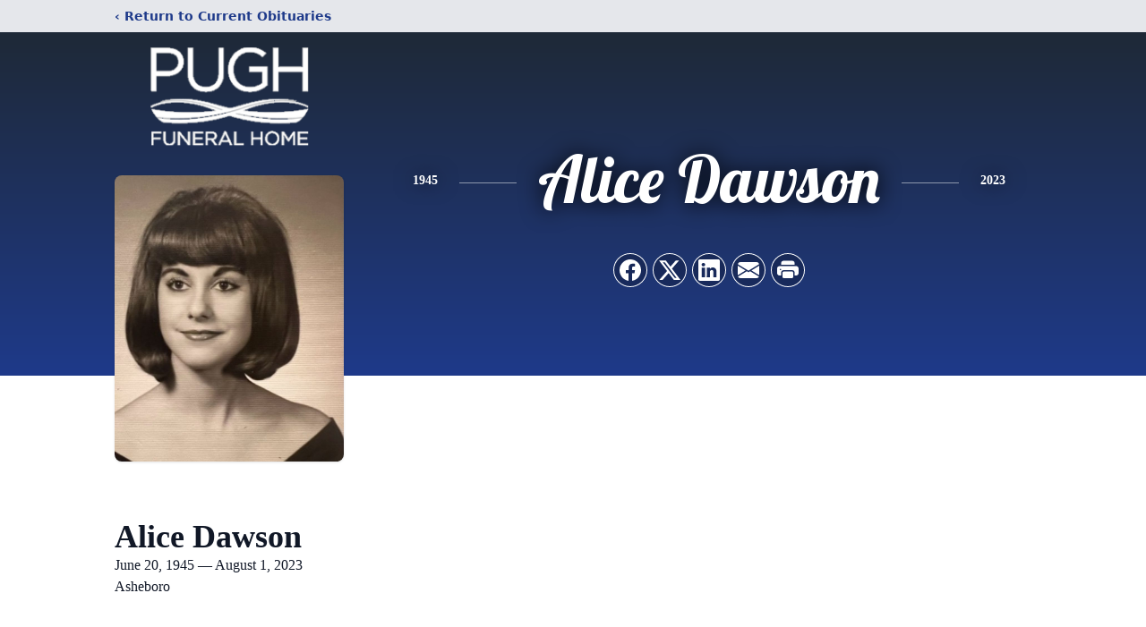

--- FILE ---
content_type: text/html; charset=utf-8
request_url: https://www.google.com/recaptcha/enterprise/anchor?ar=1&k=6LeLArQfAAAAAB9wyH7QYxy1-zpJeUvPSn38BvoO&co=aHR0cHM6Ly93d3cucHVnaGZ1bmVyYWxob21lLmNvbTo0NDM.&hl=en&type=image&v=N67nZn4AqZkNcbeMu4prBgzg&theme=light&size=invisible&badge=bottomright&anchor-ms=20000&execute-ms=30000&cb=vtil7lhvr070
body_size: 48664
content:
<!DOCTYPE HTML><html dir="ltr" lang="en"><head><meta http-equiv="Content-Type" content="text/html; charset=UTF-8">
<meta http-equiv="X-UA-Compatible" content="IE=edge">
<title>reCAPTCHA</title>
<style type="text/css">
/* cyrillic-ext */
@font-face {
  font-family: 'Roboto';
  font-style: normal;
  font-weight: 400;
  font-stretch: 100%;
  src: url(//fonts.gstatic.com/s/roboto/v48/KFO7CnqEu92Fr1ME7kSn66aGLdTylUAMa3GUBHMdazTgWw.woff2) format('woff2');
  unicode-range: U+0460-052F, U+1C80-1C8A, U+20B4, U+2DE0-2DFF, U+A640-A69F, U+FE2E-FE2F;
}
/* cyrillic */
@font-face {
  font-family: 'Roboto';
  font-style: normal;
  font-weight: 400;
  font-stretch: 100%;
  src: url(//fonts.gstatic.com/s/roboto/v48/KFO7CnqEu92Fr1ME7kSn66aGLdTylUAMa3iUBHMdazTgWw.woff2) format('woff2');
  unicode-range: U+0301, U+0400-045F, U+0490-0491, U+04B0-04B1, U+2116;
}
/* greek-ext */
@font-face {
  font-family: 'Roboto';
  font-style: normal;
  font-weight: 400;
  font-stretch: 100%;
  src: url(//fonts.gstatic.com/s/roboto/v48/KFO7CnqEu92Fr1ME7kSn66aGLdTylUAMa3CUBHMdazTgWw.woff2) format('woff2');
  unicode-range: U+1F00-1FFF;
}
/* greek */
@font-face {
  font-family: 'Roboto';
  font-style: normal;
  font-weight: 400;
  font-stretch: 100%;
  src: url(//fonts.gstatic.com/s/roboto/v48/KFO7CnqEu92Fr1ME7kSn66aGLdTylUAMa3-UBHMdazTgWw.woff2) format('woff2');
  unicode-range: U+0370-0377, U+037A-037F, U+0384-038A, U+038C, U+038E-03A1, U+03A3-03FF;
}
/* math */
@font-face {
  font-family: 'Roboto';
  font-style: normal;
  font-weight: 400;
  font-stretch: 100%;
  src: url(//fonts.gstatic.com/s/roboto/v48/KFO7CnqEu92Fr1ME7kSn66aGLdTylUAMawCUBHMdazTgWw.woff2) format('woff2');
  unicode-range: U+0302-0303, U+0305, U+0307-0308, U+0310, U+0312, U+0315, U+031A, U+0326-0327, U+032C, U+032F-0330, U+0332-0333, U+0338, U+033A, U+0346, U+034D, U+0391-03A1, U+03A3-03A9, U+03B1-03C9, U+03D1, U+03D5-03D6, U+03F0-03F1, U+03F4-03F5, U+2016-2017, U+2034-2038, U+203C, U+2040, U+2043, U+2047, U+2050, U+2057, U+205F, U+2070-2071, U+2074-208E, U+2090-209C, U+20D0-20DC, U+20E1, U+20E5-20EF, U+2100-2112, U+2114-2115, U+2117-2121, U+2123-214F, U+2190, U+2192, U+2194-21AE, U+21B0-21E5, U+21F1-21F2, U+21F4-2211, U+2213-2214, U+2216-22FF, U+2308-230B, U+2310, U+2319, U+231C-2321, U+2336-237A, U+237C, U+2395, U+239B-23B7, U+23D0, U+23DC-23E1, U+2474-2475, U+25AF, U+25B3, U+25B7, U+25BD, U+25C1, U+25CA, U+25CC, U+25FB, U+266D-266F, U+27C0-27FF, U+2900-2AFF, U+2B0E-2B11, U+2B30-2B4C, U+2BFE, U+3030, U+FF5B, U+FF5D, U+1D400-1D7FF, U+1EE00-1EEFF;
}
/* symbols */
@font-face {
  font-family: 'Roboto';
  font-style: normal;
  font-weight: 400;
  font-stretch: 100%;
  src: url(//fonts.gstatic.com/s/roboto/v48/KFO7CnqEu92Fr1ME7kSn66aGLdTylUAMaxKUBHMdazTgWw.woff2) format('woff2');
  unicode-range: U+0001-000C, U+000E-001F, U+007F-009F, U+20DD-20E0, U+20E2-20E4, U+2150-218F, U+2190, U+2192, U+2194-2199, U+21AF, U+21E6-21F0, U+21F3, U+2218-2219, U+2299, U+22C4-22C6, U+2300-243F, U+2440-244A, U+2460-24FF, U+25A0-27BF, U+2800-28FF, U+2921-2922, U+2981, U+29BF, U+29EB, U+2B00-2BFF, U+4DC0-4DFF, U+FFF9-FFFB, U+10140-1018E, U+10190-1019C, U+101A0, U+101D0-101FD, U+102E0-102FB, U+10E60-10E7E, U+1D2C0-1D2D3, U+1D2E0-1D37F, U+1F000-1F0FF, U+1F100-1F1AD, U+1F1E6-1F1FF, U+1F30D-1F30F, U+1F315, U+1F31C, U+1F31E, U+1F320-1F32C, U+1F336, U+1F378, U+1F37D, U+1F382, U+1F393-1F39F, U+1F3A7-1F3A8, U+1F3AC-1F3AF, U+1F3C2, U+1F3C4-1F3C6, U+1F3CA-1F3CE, U+1F3D4-1F3E0, U+1F3ED, U+1F3F1-1F3F3, U+1F3F5-1F3F7, U+1F408, U+1F415, U+1F41F, U+1F426, U+1F43F, U+1F441-1F442, U+1F444, U+1F446-1F449, U+1F44C-1F44E, U+1F453, U+1F46A, U+1F47D, U+1F4A3, U+1F4B0, U+1F4B3, U+1F4B9, U+1F4BB, U+1F4BF, U+1F4C8-1F4CB, U+1F4D6, U+1F4DA, U+1F4DF, U+1F4E3-1F4E6, U+1F4EA-1F4ED, U+1F4F7, U+1F4F9-1F4FB, U+1F4FD-1F4FE, U+1F503, U+1F507-1F50B, U+1F50D, U+1F512-1F513, U+1F53E-1F54A, U+1F54F-1F5FA, U+1F610, U+1F650-1F67F, U+1F687, U+1F68D, U+1F691, U+1F694, U+1F698, U+1F6AD, U+1F6B2, U+1F6B9-1F6BA, U+1F6BC, U+1F6C6-1F6CF, U+1F6D3-1F6D7, U+1F6E0-1F6EA, U+1F6F0-1F6F3, U+1F6F7-1F6FC, U+1F700-1F7FF, U+1F800-1F80B, U+1F810-1F847, U+1F850-1F859, U+1F860-1F887, U+1F890-1F8AD, U+1F8B0-1F8BB, U+1F8C0-1F8C1, U+1F900-1F90B, U+1F93B, U+1F946, U+1F984, U+1F996, U+1F9E9, U+1FA00-1FA6F, U+1FA70-1FA7C, U+1FA80-1FA89, U+1FA8F-1FAC6, U+1FACE-1FADC, U+1FADF-1FAE9, U+1FAF0-1FAF8, U+1FB00-1FBFF;
}
/* vietnamese */
@font-face {
  font-family: 'Roboto';
  font-style: normal;
  font-weight: 400;
  font-stretch: 100%;
  src: url(//fonts.gstatic.com/s/roboto/v48/KFO7CnqEu92Fr1ME7kSn66aGLdTylUAMa3OUBHMdazTgWw.woff2) format('woff2');
  unicode-range: U+0102-0103, U+0110-0111, U+0128-0129, U+0168-0169, U+01A0-01A1, U+01AF-01B0, U+0300-0301, U+0303-0304, U+0308-0309, U+0323, U+0329, U+1EA0-1EF9, U+20AB;
}
/* latin-ext */
@font-face {
  font-family: 'Roboto';
  font-style: normal;
  font-weight: 400;
  font-stretch: 100%;
  src: url(//fonts.gstatic.com/s/roboto/v48/KFO7CnqEu92Fr1ME7kSn66aGLdTylUAMa3KUBHMdazTgWw.woff2) format('woff2');
  unicode-range: U+0100-02BA, U+02BD-02C5, U+02C7-02CC, U+02CE-02D7, U+02DD-02FF, U+0304, U+0308, U+0329, U+1D00-1DBF, U+1E00-1E9F, U+1EF2-1EFF, U+2020, U+20A0-20AB, U+20AD-20C0, U+2113, U+2C60-2C7F, U+A720-A7FF;
}
/* latin */
@font-face {
  font-family: 'Roboto';
  font-style: normal;
  font-weight: 400;
  font-stretch: 100%;
  src: url(//fonts.gstatic.com/s/roboto/v48/KFO7CnqEu92Fr1ME7kSn66aGLdTylUAMa3yUBHMdazQ.woff2) format('woff2');
  unicode-range: U+0000-00FF, U+0131, U+0152-0153, U+02BB-02BC, U+02C6, U+02DA, U+02DC, U+0304, U+0308, U+0329, U+2000-206F, U+20AC, U+2122, U+2191, U+2193, U+2212, U+2215, U+FEFF, U+FFFD;
}
/* cyrillic-ext */
@font-face {
  font-family: 'Roboto';
  font-style: normal;
  font-weight: 500;
  font-stretch: 100%;
  src: url(//fonts.gstatic.com/s/roboto/v48/KFO7CnqEu92Fr1ME7kSn66aGLdTylUAMa3GUBHMdazTgWw.woff2) format('woff2');
  unicode-range: U+0460-052F, U+1C80-1C8A, U+20B4, U+2DE0-2DFF, U+A640-A69F, U+FE2E-FE2F;
}
/* cyrillic */
@font-face {
  font-family: 'Roboto';
  font-style: normal;
  font-weight: 500;
  font-stretch: 100%;
  src: url(//fonts.gstatic.com/s/roboto/v48/KFO7CnqEu92Fr1ME7kSn66aGLdTylUAMa3iUBHMdazTgWw.woff2) format('woff2');
  unicode-range: U+0301, U+0400-045F, U+0490-0491, U+04B0-04B1, U+2116;
}
/* greek-ext */
@font-face {
  font-family: 'Roboto';
  font-style: normal;
  font-weight: 500;
  font-stretch: 100%;
  src: url(//fonts.gstatic.com/s/roboto/v48/KFO7CnqEu92Fr1ME7kSn66aGLdTylUAMa3CUBHMdazTgWw.woff2) format('woff2');
  unicode-range: U+1F00-1FFF;
}
/* greek */
@font-face {
  font-family: 'Roboto';
  font-style: normal;
  font-weight: 500;
  font-stretch: 100%;
  src: url(//fonts.gstatic.com/s/roboto/v48/KFO7CnqEu92Fr1ME7kSn66aGLdTylUAMa3-UBHMdazTgWw.woff2) format('woff2');
  unicode-range: U+0370-0377, U+037A-037F, U+0384-038A, U+038C, U+038E-03A1, U+03A3-03FF;
}
/* math */
@font-face {
  font-family: 'Roboto';
  font-style: normal;
  font-weight: 500;
  font-stretch: 100%;
  src: url(//fonts.gstatic.com/s/roboto/v48/KFO7CnqEu92Fr1ME7kSn66aGLdTylUAMawCUBHMdazTgWw.woff2) format('woff2');
  unicode-range: U+0302-0303, U+0305, U+0307-0308, U+0310, U+0312, U+0315, U+031A, U+0326-0327, U+032C, U+032F-0330, U+0332-0333, U+0338, U+033A, U+0346, U+034D, U+0391-03A1, U+03A3-03A9, U+03B1-03C9, U+03D1, U+03D5-03D6, U+03F0-03F1, U+03F4-03F5, U+2016-2017, U+2034-2038, U+203C, U+2040, U+2043, U+2047, U+2050, U+2057, U+205F, U+2070-2071, U+2074-208E, U+2090-209C, U+20D0-20DC, U+20E1, U+20E5-20EF, U+2100-2112, U+2114-2115, U+2117-2121, U+2123-214F, U+2190, U+2192, U+2194-21AE, U+21B0-21E5, U+21F1-21F2, U+21F4-2211, U+2213-2214, U+2216-22FF, U+2308-230B, U+2310, U+2319, U+231C-2321, U+2336-237A, U+237C, U+2395, U+239B-23B7, U+23D0, U+23DC-23E1, U+2474-2475, U+25AF, U+25B3, U+25B7, U+25BD, U+25C1, U+25CA, U+25CC, U+25FB, U+266D-266F, U+27C0-27FF, U+2900-2AFF, U+2B0E-2B11, U+2B30-2B4C, U+2BFE, U+3030, U+FF5B, U+FF5D, U+1D400-1D7FF, U+1EE00-1EEFF;
}
/* symbols */
@font-face {
  font-family: 'Roboto';
  font-style: normal;
  font-weight: 500;
  font-stretch: 100%;
  src: url(//fonts.gstatic.com/s/roboto/v48/KFO7CnqEu92Fr1ME7kSn66aGLdTylUAMaxKUBHMdazTgWw.woff2) format('woff2');
  unicode-range: U+0001-000C, U+000E-001F, U+007F-009F, U+20DD-20E0, U+20E2-20E4, U+2150-218F, U+2190, U+2192, U+2194-2199, U+21AF, U+21E6-21F0, U+21F3, U+2218-2219, U+2299, U+22C4-22C6, U+2300-243F, U+2440-244A, U+2460-24FF, U+25A0-27BF, U+2800-28FF, U+2921-2922, U+2981, U+29BF, U+29EB, U+2B00-2BFF, U+4DC0-4DFF, U+FFF9-FFFB, U+10140-1018E, U+10190-1019C, U+101A0, U+101D0-101FD, U+102E0-102FB, U+10E60-10E7E, U+1D2C0-1D2D3, U+1D2E0-1D37F, U+1F000-1F0FF, U+1F100-1F1AD, U+1F1E6-1F1FF, U+1F30D-1F30F, U+1F315, U+1F31C, U+1F31E, U+1F320-1F32C, U+1F336, U+1F378, U+1F37D, U+1F382, U+1F393-1F39F, U+1F3A7-1F3A8, U+1F3AC-1F3AF, U+1F3C2, U+1F3C4-1F3C6, U+1F3CA-1F3CE, U+1F3D4-1F3E0, U+1F3ED, U+1F3F1-1F3F3, U+1F3F5-1F3F7, U+1F408, U+1F415, U+1F41F, U+1F426, U+1F43F, U+1F441-1F442, U+1F444, U+1F446-1F449, U+1F44C-1F44E, U+1F453, U+1F46A, U+1F47D, U+1F4A3, U+1F4B0, U+1F4B3, U+1F4B9, U+1F4BB, U+1F4BF, U+1F4C8-1F4CB, U+1F4D6, U+1F4DA, U+1F4DF, U+1F4E3-1F4E6, U+1F4EA-1F4ED, U+1F4F7, U+1F4F9-1F4FB, U+1F4FD-1F4FE, U+1F503, U+1F507-1F50B, U+1F50D, U+1F512-1F513, U+1F53E-1F54A, U+1F54F-1F5FA, U+1F610, U+1F650-1F67F, U+1F687, U+1F68D, U+1F691, U+1F694, U+1F698, U+1F6AD, U+1F6B2, U+1F6B9-1F6BA, U+1F6BC, U+1F6C6-1F6CF, U+1F6D3-1F6D7, U+1F6E0-1F6EA, U+1F6F0-1F6F3, U+1F6F7-1F6FC, U+1F700-1F7FF, U+1F800-1F80B, U+1F810-1F847, U+1F850-1F859, U+1F860-1F887, U+1F890-1F8AD, U+1F8B0-1F8BB, U+1F8C0-1F8C1, U+1F900-1F90B, U+1F93B, U+1F946, U+1F984, U+1F996, U+1F9E9, U+1FA00-1FA6F, U+1FA70-1FA7C, U+1FA80-1FA89, U+1FA8F-1FAC6, U+1FACE-1FADC, U+1FADF-1FAE9, U+1FAF0-1FAF8, U+1FB00-1FBFF;
}
/* vietnamese */
@font-face {
  font-family: 'Roboto';
  font-style: normal;
  font-weight: 500;
  font-stretch: 100%;
  src: url(//fonts.gstatic.com/s/roboto/v48/KFO7CnqEu92Fr1ME7kSn66aGLdTylUAMa3OUBHMdazTgWw.woff2) format('woff2');
  unicode-range: U+0102-0103, U+0110-0111, U+0128-0129, U+0168-0169, U+01A0-01A1, U+01AF-01B0, U+0300-0301, U+0303-0304, U+0308-0309, U+0323, U+0329, U+1EA0-1EF9, U+20AB;
}
/* latin-ext */
@font-face {
  font-family: 'Roboto';
  font-style: normal;
  font-weight: 500;
  font-stretch: 100%;
  src: url(//fonts.gstatic.com/s/roboto/v48/KFO7CnqEu92Fr1ME7kSn66aGLdTylUAMa3KUBHMdazTgWw.woff2) format('woff2');
  unicode-range: U+0100-02BA, U+02BD-02C5, U+02C7-02CC, U+02CE-02D7, U+02DD-02FF, U+0304, U+0308, U+0329, U+1D00-1DBF, U+1E00-1E9F, U+1EF2-1EFF, U+2020, U+20A0-20AB, U+20AD-20C0, U+2113, U+2C60-2C7F, U+A720-A7FF;
}
/* latin */
@font-face {
  font-family: 'Roboto';
  font-style: normal;
  font-weight: 500;
  font-stretch: 100%;
  src: url(//fonts.gstatic.com/s/roboto/v48/KFO7CnqEu92Fr1ME7kSn66aGLdTylUAMa3yUBHMdazQ.woff2) format('woff2');
  unicode-range: U+0000-00FF, U+0131, U+0152-0153, U+02BB-02BC, U+02C6, U+02DA, U+02DC, U+0304, U+0308, U+0329, U+2000-206F, U+20AC, U+2122, U+2191, U+2193, U+2212, U+2215, U+FEFF, U+FFFD;
}
/* cyrillic-ext */
@font-face {
  font-family: 'Roboto';
  font-style: normal;
  font-weight: 900;
  font-stretch: 100%;
  src: url(//fonts.gstatic.com/s/roboto/v48/KFO7CnqEu92Fr1ME7kSn66aGLdTylUAMa3GUBHMdazTgWw.woff2) format('woff2');
  unicode-range: U+0460-052F, U+1C80-1C8A, U+20B4, U+2DE0-2DFF, U+A640-A69F, U+FE2E-FE2F;
}
/* cyrillic */
@font-face {
  font-family: 'Roboto';
  font-style: normal;
  font-weight: 900;
  font-stretch: 100%;
  src: url(//fonts.gstatic.com/s/roboto/v48/KFO7CnqEu92Fr1ME7kSn66aGLdTylUAMa3iUBHMdazTgWw.woff2) format('woff2');
  unicode-range: U+0301, U+0400-045F, U+0490-0491, U+04B0-04B1, U+2116;
}
/* greek-ext */
@font-face {
  font-family: 'Roboto';
  font-style: normal;
  font-weight: 900;
  font-stretch: 100%;
  src: url(//fonts.gstatic.com/s/roboto/v48/KFO7CnqEu92Fr1ME7kSn66aGLdTylUAMa3CUBHMdazTgWw.woff2) format('woff2');
  unicode-range: U+1F00-1FFF;
}
/* greek */
@font-face {
  font-family: 'Roboto';
  font-style: normal;
  font-weight: 900;
  font-stretch: 100%;
  src: url(//fonts.gstatic.com/s/roboto/v48/KFO7CnqEu92Fr1ME7kSn66aGLdTylUAMa3-UBHMdazTgWw.woff2) format('woff2');
  unicode-range: U+0370-0377, U+037A-037F, U+0384-038A, U+038C, U+038E-03A1, U+03A3-03FF;
}
/* math */
@font-face {
  font-family: 'Roboto';
  font-style: normal;
  font-weight: 900;
  font-stretch: 100%;
  src: url(//fonts.gstatic.com/s/roboto/v48/KFO7CnqEu92Fr1ME7kSn66aGLdTylUAMawCUBHMdazTgWw.woff2) format('woff2');
  unicode-range: U+0302-0303, U+0305, U+0307-0308, U+0310, U+0312, U+0315, U+031A, U+0326-0327, U+032C, U+032F-0330, U+0332-0333, U+0338, U+033A, U+0346, U+034D, U+0391-03A1, U+03A3-03A9, U+03B1-03C9, U+03D1, U+03D5-03D6, U+03F0-03F1, U+03F4-03F5, U+2016-2017, U+2034-2038, U+203C, U+2040, U+2043, U+2047, U+2050, U+2057, U+205F, U+2070-2071, U+2074-208E, U+2090-209C, U+20D0-20DC, U+20E1, U+20E5-20EF, U+2100-2112, U+2114-2115, U+2117-2121, U+2123-214F, U+2190, U+2192, U+2194-21AE, U+21B0-21E5, U+21F1-21F2, U+21F4-2211, U+2213-2214, U+2216-22FF, U+2308-230B, U+2310, U+2319, U+231C-2321, U+2336-237A, U+237C, U+2395, U+239B-23B7, U+23D0, U+23DC-23E1, U+2474-2475, U+25AF, U+25B3, U+25B7, U+25BD, U+25C1, U+25CA, U+25CC, U+25FB, U+266D-266F, U+27C0-27FF, U+2900-2AFF, U+2B0E-2B11, U+2B30-2B4C, U+2BFE, U+3030, U+FF5B, U+FF5D, U+1D400-1D7FF, U+1EE00-1EEFF;
}
/* symbols */
@font-face {
  font-family: 'Roboto';
  font-style: normal;
  font-weight: 900;
  font-stretch: 100%;
  src: url(//fonts.gstatic.com/s/roboto/v48/KFO7CnqEu92Fr1ME7kSn66aGLdTylUAMaxKUBHMdazTgWw.woff2) format('woff2');
  unicode-range: U+0001-000C, U+000E-001F, U+007F-009F, U+20DD-20E0, U+20E2-20E4, U+2150-218F, U+2190, U+2192, U+2194-2199, U+21AF, U+21E6-21F0, U+21F3, U+2218-2219, U+2299, U+22C4-22C6, U+2300-243F, U+2440-244A, U+2460-24FF, U+25A0-27BF, U+2800-28FF, U+2921-2922, U+2981, U+29BF, U+29EB, U+2B00-2BFF, U+4DC0-4DFF, U+FFF9-FFFB, U+10140-1018E, U+10190-1019C, U+101A0, U+101D0-101FD, U+102E0-102FB, U+10E60-10E7E, U+1D2C0-1D2D3, U+1D2E0-1D37F, U+1F000-1F0FF, U+1F100-1F1AD, U+1F1E6-1F1FF, U+1F30D-1F30F, U+1F315, U+1F31C, U+1F31E, U+1F320-1F32C, U+1F336, U+1F378, U+1F37D, U+1F382, U+1F393-1F39F, U+1F3A7-1F3A8, U+1F3AC-1F3AF, U+1F3C2, U+1F3C4-1F3C6, U+1F3CA-1F3CE, U+1F3D4-1F3E0, U+1F3ED, U+1F3F1-1F3F3, U+1F3F5-1F3F7, U+1F408, U+1F415, U+1F41F, U+1F426, U+1F43F, U+1F441-1F442, U+1F444, U+1F446-1F449, U+1F44C-1F44E, U+1F453, U+1F46A, U+1F47D, U+1F4A3, U+1F4B0, U+1F4B3, U+1F4B9, U+1F4BB, U+1F4BF, U+1F4C8-1F4CB, U+1F4D6, U+1F4DA, U+1F4DF, U+1F4E3-1F4E6, U+1F4EA-1F4ED, U+1F4F7, U+1F4F9-1F4FB, U+1F4FD-1F4FE, U+1F503, U+1F507-1F50B, U+1F50D, U+1F512-1F513, U+1F53E-1F54A, U+1F54F-1F5FA, U+1F610, U+1F650-1F67F, U+1F687, U+1F68D, U+1F691, U+1F694, U+1F698, U+1F6AD, U+1F6B2, U+1F6B9-1F6BA, U+1F6BC, U+1F6C6-1F6CF, U+1F6D3-1F6D7, U+1F6E0-1F6EA, U+1F6F0-1F6F3, U+1F6F7-1F6FC, U+1F700-1F7FF, U+1F800-1F80B, U+1F810-1F847, U+1F850-1F859, U+1F860-1F887, U+1F890-1F8AD, U+1F8B0-1F8BB, U+1F8C0-1F8C1, U+1F900-1F90B, U+1F93B, U+1F946, U+1F984, U+1F996, U+1F9E9, U+1FA00-1FA6F, U+1FA70-1FA7C, U+1FA80-1FA89, U+1FA8F-1FAC6, U+1FACE-1FADC, U+1FADF-1FAE9, U+1FAF0-1FAF8, U+1FB00-1FBFF;
}
/* vietnamese */
@font-face {
  font-family: 'Roboto';
  font-style: normal;
  font-weight: 900;
  font-stretch: 100%;
  src: url(//fonts.gstatic.com/s/roboto/v48/KFO7CnqEu92Fr1ME7kSn66aGLdTylUAMa3OUBHMdazTgWw.woff2) format('woff2');
  unicode-range: U+0102-0103, U+0110-0111, U+0128-0129, U+0168-0169, U+01A0-01A1, U+01AF-01B0, U+0300-0301, U+0303-0304, U+0308-0309, U+0323, U+0329, U+1EA0-1EF9, U+20AB;
}
/* latin-ext */
@font-face {
  font-family: 'Roboto';
  font-style: normal;
  font-weight: 900;
  font-stretch: 100%;
  src: url(//fonts.gstatic.com/s/roboto/v48/KFO7CnqEu92Fr1ME7kSn66aGLdTylUAMa3KUBHMdazTgWw.woff2) format('woff2');
  unicode-range: U+0100-02BA, U+02BD-02C5, U+02C7-02CC, U+02CE-02D7, U+02DD-02FF, U+0304, U+0308, U+0329, U+1D00-1DBF, U+1E00-1E9F, U+1EF2-1EFF, U+2020, U+20A0-20AB, U+20AD-20C0, U+2113, U+2C60-2C7F, U+A720-A7FF;
}
/* latin */
@font-face {
  font-family: 'Roboto';
  font-style: normal;
  font-weight: 900;
  font-stretch: 100%;
  src: url(//fonts.gstatic.com/s/roboto/v48/KFO7CnqEu92Fr1ME7kSn66aGLdTylUAMa3yUBHMdazQ.woff2) format('woff2');
  unicode-range: U+0000-00FF, U+0131, U+0152-0153, U+02BB-02BC, U+02C6, U+02DA, U+02DC, U+0304, U+0308, U+0329, U+2000-206F, U+20AC, U+2122, U+2191, U+2193, U+2212, U+2215, U+FEFF, U+FFFD;
}

</style>
<link rel="stylesheet" type="text/css" href="https://www.gstatic.com/recaptcha/releases/N67nZn4AqZkNcbeMu4prBgzg/styles__ltr.css">
<script nonce="tGs7eXtWAfWw3qQm2k6K5A" type="text/javascript">window['__recaptcha_api'] = 'https://www.google.com/recaptcha/enterprise/';</script>
<script type="text/javascript" src="https://www.gstatic.com/recaptcha/releases/N67nZn4AqZkNcbeMu4prBgzg/recaptcha__en.js" nonce="tGs7eXtWAfWw3qQm2k6K5A">
      
    </script></head>
<body><div id="rc-anchor-alert" class="rc-anchor-alert"></div>
<input type="hidden" id="recaptcha-token" value="[base64]">
<script type="text/javascript" nonce="tGs7eXtWAfWw3qQm2k6K5A">
      recaptcha.anchor.Main.init("[\x22ainput\x22,[\x22bgdata\x22,\x22\x22,\[base64]/[base64]/[base64]/[base64]/[base64]/UltsKytdPUU6KEU8MjA0OD9SW2wrK109RT4+NnwxOTI6KChFJjY0NTEyKT09NTUyOTYmJk0rMTxjLmxlbmd0aCYmKGMuY2hhckNvZGVBdChNKzEpJjY0NTEyKT09NTYzMjA/[base64]/[base64]/[base64]/[base64]/[base64]/[base64]/[base64]\x22,\[base64]\x22,\[base64]/CgcKUw5jCkHVJUigGBCVOaR1tw7jCj8KZAcOJfyDCt0LDmMOHwr/DmzLDo8K/[base64]/CkigvwqrCtjHCjMKdw5TDtcOGGMO6w7zDtsKqbBwqMcKUw5zDp01Sw4/DvE3DncK/NFDDk3lTWUIMw5vCu3HCjsKnwpDDt3BvwoEBw5Vpwqc2SF/DgALDu8KMw4/[base64]/CkA/[base64]/[base64]/Cr1hvG8KLw5xCw6nCoXPDo8OAaVPDk3nDi8OKRMOtOMKNwqnChFkxw6tnwoEuPsKcwqJjwobDiTrDrcKdKUDCjh8mS8OYOXvDgSA+OE9lbsKtwp3Ci8OLw7p8DHfCksKyfSBMwrcQQ2PDkkbCvcKndsKNasOXbsKXw5vCrCLDmX/CpMKQw45nw414EcOgwr3CrAPCn23DtQvCuBLDhhrDg3TDvDpyAUnDhXsOTTIAKcOwZmjDk8O5wr3Cv8KvwoZlwocqw7jDpRLCnXMlN8KQEjcOeQHChcOsAzzDo8OIwqvDgzFGEgHCk8K1wqRTf8KdwpgMwrotesOBYxM5HsOIw7IvY355w7ccV8O1w68IwpNhK8OQag/DscOpw48awonCssOuEcK+woxuVsKSZ1jDpnLCq1nCmBxdwpMBeitgPlvDviooOMOXwqFBw4bClcO6wrTChF4AcMONAsK7BGE4A8Kww5lywqTDtDQPwo0gw5BGwpnCmRtMJhYpLMKOwpzDlS/Cu8KYwrXCuyHCsCLDskQEwpPDlj5Cw6DDhTsDX8OWGVcMJcK2VcKGDyPDv8KcC8OJwonDscKTOhJUwrFWdDcuw7lbwrnCisOMw4bDhxfDocK6wrZZTMOEVFbCg8OPaVx/wrbChnnCpMKxOcK1W0FXNxLDkMO8w63Dl0DCuCLDusOiwrg2OcOEwoTClgPClREyw5dFHMKWw5LCncKSw7nCi8ONQCDDl8OsFRrCvj9jMMKKw4cQBENyIT4Ww6ZEw5APQkYVwojDvMOnSHjCnTY+YsOrUnDDi8KDXMOjwqYDFl/Dt8KxRH7CkMKMPm9mUsOtEsKvOsK4w7nCt8Onw61dRsKWD8Oyw44rJW3DvsKmSXDCnhBiwro4w4ZUNlHCpXtQwrAgThvCjgrCjcOnwqsyw5tRLMKXMcK9dMOGa8OZw6HDi8Ovw7fCrkohw7UYCkxgfCkSK8KBacK/A8KvCcOtLwwowqg+wrTCjsK9McOIUMOqwrlrMMOGwo8jw63CqcOowpV8w5w+wpnDqCA5ag3Dh8O4aMKewoPDksKpd8KmcsODB1bDj8Kew5HCtjtRwqLDisOuF8Oqw5kUBsOcw6zClglyBnUlwoUsS03Du1tOw63CpsKawrIXwrPDiMO+wp/[base64]/ScKKdsKZwoRTDmnClMOfwogqJgIKw7kvXz7Dl0bDv0oRw63DtcK1FCTCqyF1Z8OzMcO/[base64]/w7PCqB7Dpk1Qw6TDpnMnw79iw4LCv8OkKA/CgcKYw5RQwoLDmHMtV0nCp3HDjMOww77CtcOmPsKMw5ZWNcODw6rCg8OSRQbDi1DCll1UwpvCgxfCucKiJCR4PgXCocO/[base64]/w5nDnE04SlkTVsKJQsK5wpfDn8OrwqoOwrHDoCDDv8KtwrkIw79TwrEjbWzDhVAXw6HCkmrDh8OYb8KiwpQJwp7CpsKdQ8KgYsKnwqRlekXCmTFyIsKyfcOYGMKsw6gAMHXCmsOsUcKRw6jDuMOGwo42JQhQw5zClcKHOcK1woU1VGXDvxjCs8OAXMOzAGYKw7/Dv8K7w40iY8O9wqFHK8OBw45WYsKAw6tcW8K5Ri8/wqtewpjChsOXwpzCssKMe8OhwoDCnWlTw4LCo1TDpsOJWcKpAsKYwpc2CMKkDMKVw70zbsODw7DDqMK9eEUgw5NPDsOJwoRYw5J4w67DvBDChlPCrcK8w6LCocK3wp/DmTvDkMKpwqrCucO5UcOpUWMCIkpiNV/DqWcBw7rCvVLCrsOOZi0gasKRdinDtQXCuVnDtcOVGsKsXTrDjMKdSz3CnsOdCsONSW/[base64]/CkMKAwr1Vw7XCqsKuCG/ChzE/EsOQw4B+w6pvwqh8wqjDuMKZawnDgcKmwqvCqFLCrsK6YcOKwpxxw4DDil7CmsK3LMK/alRvEMKxwpXDtl9WZ8KWe8OXwoN2X8KpeUk7bcOrZMObw6fDpBV6K1s2w7/Dj8KXTFjDscKSw6XDnEfDoFjCkVfCvjRsw5rCrMKYw5jDvnYLC25xwqR1ZsK9wpkNwqvDmgbDjxTDul9GTxTDosKuw47Dj8OoVCzChFnCmWfDrDXCncKrHsKfCsO3wpN6MMKBw6hcW8K2wo4fS8Ouw4BIV2lxejjDq8OnKQLConbDuWPChQjDgHwyC8KKRFc2w4/DnMOzw4kkw6sPI8KjdG7DoSjCnMO3w71tHQDDi8OMw7ZiXMO9w5HCtcK+TMKSw5bCrzISw4nDkFctf8OtwpvCqcO8B8K5FMOIw7A4c8Kuw6R9XcK/wqTCkCXDgsKbJ1DDo8KHGsOma8OSw6DDl8OhVwjDtMOIwrXCr8O7UsKywrTDosOZw5x4wpIiBU8aw4V2U30wQg3Dq1PDr8OSFcK+RsO4w5ZIAsOdSMONw6ZMw7vDj8Kzw5nDpFHDssOqUcO3ail7OgfDhcOPQ8ORw6vCh8Orwq1xw7HDvBs1B1DCvhkSWXg/OVIGwqESO8OAwr8yIAPCkBPDu8OZwpN0w6FfZ8K6aHzDixpxa8KWIkBQw5DDtMKTWcOLdiYHw70jVUHCp8OSPwTDhW5kworCisK5w7c6w6XDisK2UsOZUgPCuk3CuMKXwqjCs1hBworDvMO3w5TDlDYqw7ZNwr0jBsOiCcKuwp3DtkVgw7wIwp/CtwcqwozDk8KlVQTDpMOULcOjJgJQC0zClG9Gwo/DuMOEcsOxwqHDjMO0JAwaw78bwqQuXMOQFcKDTzwkNcO/USRsw7UKUcOiw7jCng8QbMOSOcO5bMKmwq8Gwp4mw5PDtcOCw5vCpQgQRGnCkcKkw7ovw50IPiDClj/[base64]/Cj2x3wqYhw7LDnmJ2w5xtJ8OEUmbCuAvCq29UIFVdwrh1wrzCiE94wpxyw6V7eQrCq8OWBcOCwpHCkW43ZQB3EhfDvcOjwqzDrcKfwq5yRcOkSU1Pwo3CiC1xw4LDs8KDLiDDpsKawqMePH/Dsh5Zw5w0wpnDnHYsUMOrSl13w7gsNsKdwokgwq1EH8O8YcO1wqpXEgzDqH/DrsKMbcKoK8KLPsK5w63Ck8KkwrwUw5/Ct2JZw7TDqj/[base64]/[base64]/[base64]/RhsrwqgkwpMCFMO5w5XDhFrDt8Kdw6bCkcOIOQdSwpE/wpjCrcOpwok9D8KyP2HDqMOkwoLCisKcworCryHCgDXCssKEwpHDs8Opw5hZwrJQIcKMwpI1wpYPZ8O3wodNWMOPw5gaSMOFwpQ9w65Aw4nDjwzDjjTDoHPDrMOgasK/w5sNw6/Dq8OAL8KfDwQTVsKueU1kVsO3OcKRFsOLMsOewr7DlG/DmcKtw53ChS/[base64]/Cji3DoMOLw6rDogLDohjDjAEgwrvDizYKbsKKO3rCpmPDt8OAw7ozCRJKw49MeMKQdsOOJUoyJCrDh1LCrMK/K8OqA8O8XE7CqcK3QsOcah/[base64]/ZMOZw5rCh8OSw7LCrsKnM8K/wpUpA8KZwqjClxXDiMOrYGvDnCEewr1dwovCvMO6wod+aE3DjsO0CjhbOnBDwp3Dl25ywp/Ci8K/UsOnN3Rww5MYQsOiw6zCqsOSw6zCl8OFFAdgLBweFnkIw6XDk118I8OwwqAdwq9ZFsK1TMKXJMKBw5DDmsKEF8KowqrCh8Kowr0gwpJlwrcvYcO5PTtPwrLDnsOAwoHCn8OHwoPDsE/Cu2zDsMOmwo9YwrjCusKxaMKYwqpXUsOxw7rCkVkaKMKgwrgCwqoewoXDl8KjwqF8P8O+UMKewq/Dsj/CrEXDvlZQTy0JI1LCt8OPBsO0PUx2GHbCljNhBg41w4MbJWTDmQ8WPRbCuQ1Twrlcwp9GF8OjTcO6wo/[base64]/w7bDhMO9dnbCr8KEFRvDqsORHgTDrl83wrTDrwbDg2B+w5lJXsKvAEVxwrvChcKMw47DtsKNw7TDpX9uMsKMw4vCr8KaNFZZw4fDqXp+w6rDlU4fw4HChcKHAkDDs37DlsOGCm9Kw6PDqMODw7svwpfCu8KQwopBw7DCnMK3cVdFTSpVDsKPw6/Ds0I+w4tSQH7Cs8KsRsOfLcKkRFxfw4LDtw5ewrDDkDzDrcOxw6owYsO6wqpYZcKjZMKKw4ALw4vDqcKLVDTCvsKBw7PDtcOxwrXCv8KPfhACwqUbV2rDksOvwpLCjsOWw6PDmMOYworCqy3Do2Bhw6/Do8KvJxMFUH3DsmNUwpzCoMORwoPDvCHDoMKQw6hHwpPCkcKLwoMUWsO+w5fDuA/[base64]/Cp8OVLcKxwo/DjMKEwrRbNQXDj8Kzwq7DvMKYNzvCq8O7w4HCg8KXL1DCvi8cwqoMN8O5wpvCgjtJwrt+QMOMUic/YEQ7woLDvG5wKMOBM8OAFkQuDn91KsOuw5bCrsKHf8KwCyRGAV/Chn9LSCPDsMK4wrXCuhvDhmPDpMKJworCp33DrSTCjMO1G8K6EsKIwqXCqcOEPcONfcKFwp/DgB7CiV7DhAQTw4nCksOoNAtZwp/[base64]/w73Ch8KaJMOeMsKVw73Ck8O8w7wEw4PCqcKAwoxpZ8OoOsOaEcOawqnCiljCo8KMMwTDrAzCvBYvw5/Dj8KQEMORwrMRwr4xFGQawrwbK8KkwpM2EVg6wpcpwrnDkF3Di8KQCHolw7vCtBJGNsOswonDmMOxwpbCmULDhcKxRB5uwpfDlDB+P8OUwpdAwpTDoMODw6Nkw5FOwpzCqxZoYi/[base64]/MmF+VXrDpMKyw6Z3fTbCjMOPwrzCgMKGw44IwonCu8OQw4rDlCHDt8Kaw6jDjDfCgcKtw5zDv8O1NHzDhcK6P8O/wogWZsK+GcO6E8KoEWUWw6MDfsKsC1DChUDDuVHCs8Osej/[base64]/DnsKkwrAKJ1gEXMKdwq7Dr8KoJsOuJMKbwoIcL8OOwonDlMKZDwZVw6XCsj9nagk6w4fCrsOID8OXSUrCkVlGw59XMH3DuMOnw79SJiVtEcK1wo0tc8OWH8OZw4Y1w5FldmTCompAwqDCjcKVO3tlw5JiwqwWYMKgw6DCiW/DssKdYMOGwq/DtURwAkTDvcOOwrvDunTDhWplwopPFzLCmMOZwqthWMOgM8OkCEUcwpDDul4Awr9FcHXCjsOJAGMXwr51wp7DpMKFw6Idw63CqsOcecO/w44YV1t0SCgJdcKZPcK0woIOwqVZw79GPcKoUSdsCDA1w5XDqS3DucODEwMoDGAxw6fDvB5xRU0SH2rDmAvCqi0MJ0AUwq/CmEjCp20cXlgaDXs/G8Kzw54+Qg7CvcKIwpYywowmdMOCIMKDJUFCKMK7wpNawoBQw4HChsKJQcOEM0HDmsO1dcKwwr7CqmRmw5vDsUfCkTbCpMO3w5PDqcORw58mw689KT4ZwpB9IAR9w6fDocOXMsOIw6TCvsKIw7IPOsKzTQBew7wCIMKZw7g4w4R/[base64]/X8Orwo5PMhPDs0E6HcONw7AOw53Cs8O6wrvDl8K2JzXCm8KEwqDCqUjDi8KiOsKlw6rCv8KowqbCgwAwAMK4VVJ6w5ZewrdGwoM+w7Vbwq/DnlsuNsO4wqtXw4NcKnAtwrrDji7DicO5wpjCgjjDscOTw6vDosOXVy9gNlMUD0oZEsOCw5LDmMOvwqtBBGEkQ8KjwqMiVHPDoWpEf2XCoBhWPXgxwpvDh8KCCz0yw4J7w4M5wprDn1/DscOJDXnDrcOEw5NNwq0VwpQNw6HCugxkIsKzWsKfwp90wo8hQcO1VjJuDUbCjn/DjMOLw6TDrmFVw4PCvmbDk8KBEBHCs8O8IMOHw5UKI1bCr3o3bGLDnsKoZ8O8wq4mwqlSATVQw5XCuMK7JsKlwoN8wqnDusK0TsOCYD4wwoIcdsKFwozCqxTCssOORMOkdCPDnldxd8OKwrwmw5vDtcOYDXZeMl5vwqZhw6QSLsOuw4cdwpbDm2FawobCjHR/wo/CgBZVScO8wqXDpMKjw7rDsn14LXHCrcOweA9RWsKZLTfClGnCjcOfdWXCnnAfIELDvjvClsOCwrzDtsOrFUXCuAwswojDswUZwq/CsMK5w7FWwqPDuzRZVw/Di8OVw6lzIMOKwq3DnQrDuMOfXw7CpEVzwrvCs8K6wqIhwpYxGcKkJkx5a8KKwpgvZcOmScO8wpfCvsOow7HDuh5IPMKEWcK/QkXCkGVPwrcswq0ETsOdwpfCriDCqklaRcO0S8KJw6Y7BmxbIDYkScKCw5jDkwXCj8KywrvCugI9NzMdTy5tw5gmwp/[base64]/[base64]/DucKLUxkGwoNrGMOlwpDDm8KRC8KEIMKEw5I5w51twq3Dq1vCvcKQM2U+WHXDqXnCsHU/[base64]/DtcKWw6LDuyhyNg53QcKLZWfDnMOGwqNyZMKEVXIXGMOVbcOHw5IdJzhpCMOXWi3DqQTCmsOaw5zClsOhWsO8wpYRw5rCoMKUGn/[base64]/Dk8KsP8O7X8ODVS7CnsOsDD3DukYwD2fDr8OJO8OuwrNQNlMcFcOXfcKcw7ctRMODwqLDv3I2QRjCiA4IwrFWwqfDkHPDkj0Xw4hVwrXDim3CncKfFMKPw7/CsAJ2wp3DiA5+Q8KrX1AYw5QLw6kIw75OwpFqasOoP8OWWMOVf8OObMOaw7XDmmbCkm/CoMKswqnDpsKEcUvDl1QBw4rCscOIwo3DlMOYKCY1wosDwrnCvBEjGcKbw43CsRERwplkw6o0FsO2wo7DhF07FWN6NcKAA8OmwqE4A8OxW3bDjsOWM8OfDcKUwqw2ScKiSsK8w55vZQ3Cp2PDsQRiw4dMcVHDvcKXdcKQwpgVWsKZWMKeF1/Ds8Opc8KSw7HCp8O/Pk9mwpB7wpDDu0JkwrPDtxx8wp3Co8KdBmNAfjlCZcKkFWnCrCZhejouASbDsTbCs8OlPUQiw45GM8OjGsKIeMOHwo1Dwr/DiRt5HB3CnDsDTH9mw5BMYQXDj8OvakHCnWpXwqUaARcRw6rDlcOCw57CksOqw5dRw5bCjyMZwprDn8Obw77ClMOFTxVyMsOVanHCssKoesOGECvCoSAow6fChsORw5rDucKQw5IOIcKeIjnCusO8w6Irw7LDsB3DssKedcOLIsOPc8ORRQFyw5BMI8OlLG/[base64]/Dq8OHTXzDpEtFMkzDmWVeSRAZV8KWw7B+PsO2ecKkZsOVwoEkQsKcwqweB8KHWcKtVHQCw7XCjcKbYMKmUBI5ZsODY8O5wqzChiIYYgZ0w4N0w5fCj8K2w6UMIMOkKsO3w4I2w67CkMO9wr06M8KKeMOJUS/CksKvwqhHw5JhKjtkeMK4w70xwoN0w4QWc8KNwr8Qwp99MMO5J8Ohw4Akwp7CoyzCr8K4w53DtcOMCTcke8ORczbClcKew790wqXCoMK2DsKdwq7Ch8OKwqsNFcKTw5QEbyHDjRFfVMKFw6XDm8Orw70XVV7DmAXDnMKebxTDpG1RasORf2/DmcOnDMKBD8O4w7ViHcOvwoLCv8Oywr7CsRhBFlTCsgE9wq1Iw4ojaMKCwpHCkcKow5wew4LClScjw7TDnsKWw6/DhzMSwqBUw4RjX8K9wpTCpCjCoQDCtsOZXsOJwp/DpcOwVcOMwoPCv8KnwoRnw4xnbGDDicKDKBZ4wq7CgcOpwobCt8Knwrldw7LDr8OUwrFUw4fDqcOow6TCtsOxT0o2b3rCmMKeRsK4UTLDhhQ1KnvDrQJOw7/CjSjClcOuwoF4woMlZ25dUcKdw5MHIVN1wrrChj14w5vDg8O1KSIowqFkwo7DmsOmRcOpw7vDiTxbw6PDrsKkKVHClsOrw6DCgwofegx3w5xRI8KTVQPCug3DhsKbBMK9K8OjwqDDtS/CssOFa8KMwrbDosKbIcOlwrBtw7rDlhBed8KkwqRMP3fCi2fDiMOewq3DhMO+w6hFwpfCs3xqGsOqw6Z/wolDw60vw5jDvMKRDcKbw4bDi8KrazkwbzLCpVdONcKUwrctdmwXUUjDtX/DnsKTw6YgHcKpw7YORsO/w5bCicKrcMK3wrpIwqt2w7LCj23CjifDt8ONOsO4V8K0wpDDtUd+ansfwobCgMOTRMOowr0EAsOOeyrCmMKbwprCrR7CvsO1w77CocOdT8OdK2sMUcKHJng/w5dRw5/DpStSwo1Ow5QdX3rDksKuw6Y+J8KOwpHDoSpfacOgw6HDgXfCqxAvw48awqMQF8KsdmwvwrLDoMOECVlLw5IEwrrDjAZZw6HCnCQEbCXDsTU4QMKUw4XCnmdfD8OUX20+MsOBHBkqw7LClMKnSBHDmsOCw5/ChVYowpLDjMOBw7QJw5jDqsOeasKKNX52wprCj3zDjUFtw7LDjDdCw4nDjsOBSA49C8OqJQxadm/DgcKAfsKewpbDg8O7bWAEwoBkG8KvVsOWDsOQOMOlG8Orwp/DrMOCLnzCghkCw57Cq8KqSMOewp15w47DgsKkPGJHEcKQw5/CnsKATSA1DcOHwo9Bw6PDqnTCvsK5w7ACEcOUa8OAK8O4wqrDp8KkAVp2w7tvw6UNwojDk0/ClMKkS8O7w7bDlSomwpJiwpwwwoxcwqfDvGHDoXHCnGZRw7jCq8OUwrvDj1zCgMO1w7vCo3fCtRrDuQnDlsOHe2bDvwHCoMOAwq/Cg8K2HsKDQMK9JMOaA8OWw4bCt8KLwqnDj314KGQDSzB6fMKLIMOFw4/[base64]/w6fDokhWXH3CiCFqTGYjJW7DrF7DtCPCjRjCmcK4GsOGbcK3D8OhE8ODUUQ8FQReVsKcSXo+w6vCgsOwfcKEwqYsw4M3w4PDnsO0woM3wovDq2jCg8OQOsK5wp9eIQ0XDBvCkxw7KSPDsQfCvVgiwoQqw4HCtyMxTMKITsO8f8K2w6PDoglnUW/[base64]/PXlVS8KXThISw4xawqTCjMObwqFIH0Bdw6U8Ai5ywpXDusOxNEnCjXVXFMK4QS1dV8O+w77DhMOJwqQFKMKiel8HAMKiVsOgwp14esOUTgPCj8KowpbDrsOYG8OZSQ7DhcKIw5/[base64]/[base64]/[base64]/DnsOQw7HDsVzCtMOFOcKyRE1NPC8/eRNvw6lJfsKqGsOwwpPCvsKew4DCvg/DnsKbJFHCigbCksODwphONTcBwqNgw5Zdw53CucOPwprDgsKKLcOqPFMiw542wqR9wpgbw5PDq8O7d0/[base64]/wo/CucKww7Rmw5x9woXCn8OpesODw4xHQS7DhcOZDsO2wpQ2w5A2w4TDgsOXwpgzwr7CucKCw4RBw63CusKpwqrCj8Ogw4Z3NQPDksOiW8OTwoLDrmJ1wqLDrV5Uw4ohw7xHccKrw40Gw75awq/Ciw5vwqPCtcO7TlbCvBcGMRwGw5Z1McK+f1sGw44dw4TCtcOGJcK7HcOmIxbCgMKtfy/DusKSHk9lKcOmw5fCugHDozFhMcKib0XCt8KdeToNPMOZw5/CocOkGmdcwqnDtzLDnsKdwpHCr8O7w4k+wqjDpxckw6sMwqdvw5kmRSjCqcKCwoowwr1hIEEJwq1EN8OMwr/DjB1WH8OrdcKMHsKUw4rDu8OTO8KaAsKsw7DCpQ/DrnnCmzrClMKUw7vCtsO/[base64]/Co1ANa3bCih15ZMK5TMKBw6NOLkDChMOmHSBhRg5wQT1dL8OqID/DvxrDnHgCwrjDvnd0w6N8wq3CmWTDjxonBX3CvsO/Rm7Cl3gDw4fDgzbCrMO1a8KQES94w6nDrGzCuURfwrrCucOjJsOSVsOKwq3DoMO/WlBAKmDCqMOoBR/[base64]/DmcOYGcOAwrZ9C8OjEMKaC3Bcw5bDpgfDgjjDqjnCo1bCt2RJJ3JEfhV7woPDusOKwptFeMKGc8Kjw5jDlyjCl8Klwq1wJ8Kefkl1w74jw4gkBMOxJA4Dw60oHMOtSMO+Sz7Cg2JNVcOhNn7DqQpEY8OUUcOvwrZiIsOkdMOaRMOew5k3XFMLTGrDt2/[base64]/wrszwpZBw73DsTYEJh3ChATDtsKLThXDq8Oyw6Qkw70nwrMdwrlqX8Kdb0xdS8OiwrPCgFM5w6DDssOGwo9gb8K1PMOQwoAtwr/Cik/CvcKxw4fDhcO0wo1gw5PDj8KZbl1yw5XCgcK7w7QNTMOObwkEw6IFbHXDpsOgw6Vxe8OuWglQwqDCo10mVGN5CsO9wqvDr0diw5wsW8KVAcO8w5fDrWnCjDLCtMK/UMOnaBTCo8K4wp3CmlEAwqIOw7EBBMKDwrcZVj3Cl0ggVB4IbMKawrnCsR1KD1wrwqjDtsK+W8OEw53Du0XDpxvCj8O0w5ddYjFkwrAWMsKvbMOHw4DCrAUtb8Ouw4BRf8Obwp/CpD/Dq33Co3QGd8OIw6Efwr9+wrpVXlfCrsOufHUBM8KDTkI0wrkrNk7CjsKywp00RcOqwoQTwqvDhcK4w4YMw6HChxDCl8OTwp81w4zCkMK8w49Gw7sPYMKXe8K3DDpZwp/CosO4w7bDhwrDgwIBw4PDik8DNMOZX3Y1w4kJwqZXCBnDnWJZwqhywq7CksKOwpjDgipgG8KBwqzDvsKgOMOwO8Ktw6oLw6TCucOKY8OQVcOvZMKoUT/Crw98w7vDvcKMw53DhiDDn8Kgw692B1rDjVtKw4x1TFjCgQDDh8O2SV51CcKONsKcwojDt0F4w4HClzbDvRnCn8OxwqsXXFXCncK1ai5TwqsEwqI3w5bCgMKFUFlnwrjCucK0w7M2TjjDvsKtw5TCh2RNw4nCi8KaOwFhV8OOOsOIwpbDvh3DicOMwp/Ch8OBPsORWsO/JMKWw4LCtWHDtW5Gwr/[base64]/[base64]/DkcOSPVhrWC/DtFghw4/DnC8ke8OoGMKuw7PDpMO/wqXChcK+wrksc8OOwrDCpcK0fsKGw5lWcsKlwrvCrcOsZMOIGxfCq0DDgMOzw4kdWFMwJMKjw6LCh8Kxwop/w4IJw5EKwr5WwoU2w6UKI8KoPAUdwoXCpsKfwpPChsKRPxl3wozCssOpw5d/[base64]/[base64]/Dh8Otw7RBw4PDh8OVZ2DCuwp3wpPDtV1jExMHFsKpJ8KTbSkfw7jDll8Qw7/CpnAFP8KtYVbDvcOswpY1wpwLwpYsw4/Ck8KEwqHDh0HCn1Y9w6J3SsO1UmTDpMOQEMOtCADDuwYfw7vCp2LCmMKhwr7CoF1ZICPCl8KRw600WcKIwo9ywqfDszPDnRAVw6Uaw7spwqHDoihew6cALMKFUCxfWAvDnMOlIC3CiMO/w7pPwpNpw5vCh8OVw5QMQ8O3w48CRTfDv8O2w4oPwpxnV8OjwpB5D8KrwoPCnk3DrGnDr8Ovwr5cX1luw7pkecKXb3MhwrkXNsKPw5PCozN1YsOddcK4dcO4H8KwCgbDqHbDs8OpUsKlBGNCw755eTvDlcKqwr5uScKYM8K6wojDvQHChzzDuhxxF8KUJ8KtwrrDrX/CgXpqaXnDox09w7oXw7Rhw7HCtW7DgsObKDDDicOxwrxFH8KXw7HDkUDCm8K9w6cgw4tYU8KAJsOHHMKiIcKdGcOiVmbCulfCpcOZw7LDoDzCiT0/w6ArCF3Di8KFwqHDv8OiTm/DnxPDqMKtw7rDnV1Cd8KLwol5w7DDngbDqMKnwqs6wow0JH/Cuk46QTrCmcOaWcKlR8KHwo3DlW0bccKswq4Rw4rChX4RdsOzwpwWwq3Du8Ktw7NPwoYCDRdMw4YZHw/[base64]/[base64]/PsKVH8KdBnVEw4nDvsKpwrFYOmvCrxfCi1LDs3cbEVPCgw/Ck8O6BMOswqgbYG8Mw6oYBCnCqA9EfD0gDhp3KxUQw71rwoxvw4gqHsKgTsOIWVnCjlEQbhnCucOowqPDq8O9wot/[base64]/OcKfw68pw7TDt8Obw5HCk8KiNsO9wr57wq3CsSfDtsOiwrXDusKiwrVVwqhVR2NvwrZ2MMKsD8KiwpYdw67DosOMw4gNXDPDhcKIwpbCoS7Dm8O6PMOzw5XCkMKsw6DDkMO0w7jDqgxGFhwCXMOqYy/CuTbCkFciZHIHS8OSw7/DmMKmRcKcw7YtA8K6FsK7wpsuwokXR8KQw4YMwqXCrVo0V3oawqbCu1/DuMKwIE/[base64]/DhMOnRcKCcXhJLsOfKMO0wprDjiPCgMKwwogSw4leB09cw6zCjhc1W8O2wp43wpPCqsKrDEttwpjDsjF6woHDkDBPC3XCmmDDusOqaEVvw6bDocO8w5kUwq/DknjCvTfChHLDhSF1DTDDlMKIwqp/dMKzBgwLwq4Iw55twoTDpBFXPsKcw5bCn8KrwrDCtsOmCMO2LcOXXcOwRMKII8Ktw5XCo8O+YsKdQW1Swp3Ct8KjOsO8QcK/ZA7DrQnCncOewprCi8OPJCITw4bDscODwoFbw6jChsOGwqDDicKaZn3DjE/CpkPDl1/DqcKCPWnDnl9dXsOiw6g8H8OlRsOYw7scw47Di37CkDYhw6jDhcO4w5gVVMKUaDJaB8OoHHrCkB3Dn8O6ShwFYsKtQiAmwoVoY2PDs2cKLFLCoMOOwrAmdmfCv3bClEvDuAZow7Jtw7XDscKuwqXCrsKOw5PDu0/CgcKoJ3TCh8KtOsK1wrl4JsKsUMKvw4Bzw79/JxrDihXDuVomcMKFKWbCmwnCvXcfbTVxw74zw61Kwp4zw4zDrmvDmsK1w4YXcMKjeUbDjC0lwr3DgsOwWWtJQcOaBsOgYEDDqcOPNApvw7NlN8OfZMKIYgw8LMOZw4/DgHNgwq07wobClX/DuzvChzAES2/CucOqwpHCscKSTm/CmcO5Ui4GQFkHw5HDlsKwPsKkaG/CoMOSRhEYWHkMw40oLMKWwo7Cj8KAwo0jTsOWBkIuwozCqQFRXsKlwozCowo+EDE/w4bDrMOidcOYw5LClyJDN8KgX3rDt17ClGokw5d3F8OMA8Onw7zCtTrDgnU0E8OrwoteZsOgw7rDkMKNwqZ7BU8Nw4rCjMOjbgBaYxPCrU04Q8OGUcKCB3txw6XDuh/Dl8KdccKveMOiOsKGUsK5dMOLw6ZhwoFGPx3DjyU8N2TCkzDDrhc8wpA4ECJPezlUbiTCmMKrRsOpH8KRw5bDtzzCqwrDssOewpnDpnNPwpLCuMOlw5UYO8KAa8Opw6/CsC/CpQXDuykUQsKEb0nDhRJyBcKQw6oEw5NcfcOpQj4NwonCgTttPBk3w63ClcOEIRrDlcOzwo7DsMKfw6gnOAV6wo7CqcOhw69aJMOQw7jDh8K4dMKVw5TCmsOlwo/DrRZtAMKGwrkCw4hYAsO8wrfCisKGKDXCuMOJThDCn8KtBWzCnsKewqjCoFTDhxrCiMOnwpJbw4XCo8O5dGHDjS7DqCHDncO2wqXDsxzDrWMtw4U0O8KhQMO9w6PDngrDpxDDujfDmgwsXFgNwq4DwoXCniIRQMOnCsKHw4tUXWsMwqsTdXvDi3HDuMOZw7/DlMKQwokXwqtOw4kMeMOtwoZ0w7PDtsK1woFYw73DqsOEfcOTLsK+CMOiOW8GwoQXw71KJsO6wp0Gfg/DmcO/EMKrZUzCp8Oqwo3CjA7ClcK2w7Q5w40hwpAGw6HCuA0dDcK7V21gHMKWw5BfMz0hwrzCqxDDmDtuw7bCnlLCrg/CgkUGw5lkwrzCoEJRFj3DlkPCjsOqw5NLw6Q2G8Kkw7rChHbDp8OQw5xBw7XDtcK4w6XCkjPDmMKTw5MiVsOCSCXDssOHw6t5MH1Sw4gcbcOIwoHCvHfDoMOTw4fDjgnCusOlLm/DoXPCnxrCtRFJCMKqZMK9QsKATsKFw7J0UMKqbW57wohwM8Kdwp7DpBcMOUNnaFUWw5nDusKvw544bMOjAEBJQAwkIcK1GQkBGBV9VgF3wpJtWsOJw6Vzwr7CucO0w79nSzAWC8KOw7gmwpTDi8OzUsO0dcO4w5/Cr8KsIVNdworCnMKQKMKSWsO5wrvCusOLw5oxf3QkVcOxVQwuPFsvw5XCjcK2dHtYSH1pHMKgwpNswrNjw54Twosiw6zCkkM0EMKWw7s7XsOjwrvDvhFlw6PDri7Ck8KLYUbCvsOIezdaw4Row5J2w5Z1SMOsZMO4JH/[base64]/CnMOxOMKrw6cFwrPCi05dByoww67ClS3DjsKLw5fCrGJRwrw9wq8ZMcOWwo/Cr8OEK8KTw45nw5sswoMJQxJqPALCkE/DuhLDqMO8BcKSCTEBw5pCHsOWW1h2w7HDpcKWZm3CusKIHj5CRsKBdsOhDlLDsEEWw4MrECnDiEAsS2rCvMKYLMOEw5/Chw5zw6g8w6NPwqTDhTctwrzDnMOdw6FXwqTDpcK7w7E1TMKfwp/DngJER8K4KcK4MSEcwqFaWTjDi8KhW8Kuw70zScOXW1/DoUHCrsOpwrXCoMKgw6YvLMKxDMO/wo7DusK+w6Bgw5nCux3Cq8K9w74NTCtUOxANw5XDssKsQ8O7cMOrEyPChQXCiMKGw7kLwo8OEMOQSDNHw4zCicKnbGtCaQ/CoMK5MkHDtGBOYcO+M8OHUSs4wpjDpcKFwrXDqBkqQMOkw4/[base64]/DusK1w7vCp8Kze0XDl8OFAGjCl8K1PmzCoCR6wrnDtmthwrXCqARrNUrDnsKhQC4lRC54wrTDi05SDC89woR/[base64]/CkcOcwp/DjXgIw4PCv1PCuwDCmsOWOwnDn2hMw4XCggtswp7CpsOyw5PDmGjDu8ONwo1xw4fDpw3Cg8OmcFhnwobCkwzDvsO1WcKjOsKyLh3ClVJjXMOFc8OnLEzCucOcw60wAjjDnlcwW8K7w5nDhcKFMcOiPMKmGcKxw7HCrWHDoA7Dm8KMRcK+w4hWwr/DnlRIaFTCpTvCj1VddlZkw4bDqmLCusOcAxLCssKCPcK2fMKjT2XCp8KCwpjDiMK3KmfDkT/DkEUNwp7Cu8Kvw7LDh8Kmwr5cUx3ChcKXwp5IGsOAw4vDngvDh8OGwpTDkEl3asOrwrMlA8KEwq7Csj5ROl/[base64]/DpcOlFibCkBJhwpEewrIiwqnDgcKnw7oqwo3Cq1ZoVT4ew6A5wpfDsVjCmkFtwpPChilKd3TCgX14wpDClz/ChsOyf2M/[base64]/[base64]/ClsKcw4jCk8KUwpjCtSVuw5PDpcKaP8KawpFWWcOnV8K0w78GPcKSwqY4IMKpw5vCqBoTCQnCtsOATjYNw61Kw7nCvsK+PcOIw6Jkw6LCt8O8FH8bK8KRC8O6wq/CtVvCqsKkw47CuMOtGMKDwoDDhsKVBzHChcKQVsOPwpUlLQsjFMOUwo9wY8O4w5bConTDiMKWZwXDlHLDgsK/[base64]/CisOCCzwZcsK4dEjDtsKVScO8MsOFwqtaYDXDqMKHDMOuVcO7wrbDmcK6woTCsEPChUUWAsO2PmXDnsO5w7A5woLChcODwq/[base64]/CrcKewoTDgcOFbMOjEcOfXV/DsmDCg0PCoMKoCCHDgMKeVW5aw4bChzPDiMKjwpnDmRrCtA4bw7JQQMOMTm0fwotxYB7Dm8O8wrxZw7hseifDjQVtw5YRw4XDsWfDucK4w5AJKx/DojfCq8K/AsK7w7Rxw4E9AcO2w7fCqmnDphLDg8O9SMO5YlnDthhxIMO/fSQaw4bDsMOdSBvDlcK+w71CZALDh8Krw6LDp8Oxw5t0PlrCjE3CpMKsPTNsUcOaO8Kcw6bCpsK8NH4Pwrovw7XCqMOMd8K0c8OjwooGWCPDmWcPS8Onw4JNw7/Dk8OIV8KcwpzDlX9JQ3fCn8Kbw7DCv2DDg8KkZMOuEcO1e2bDpsO1wojDssOawrzDq8O6CyLDt2w7wpAoN8OiGsOUFzXCnC17cBxSw6/CjFFcCBZDVsOzXsOdwoAnwppzWMK3MhHDnVjCrsKzVFLDuj54BMKtwrTChlrDgsKBw51NWzHCiMOBw4DDkm8vwrzDmm/[base64]/Du8KuWcOlUA8ww6XDqsKXIAF4woQDw7ZvWiHDssOaw7gPe8Oiw4PDoDZeEcOnwrLDpG11wp9xT8OjX3DDiFzCm8OIw757w4nCqsKCwofCmsKjaHDDqcONwr1IbcKaw4bDv0Z0wr9NFUMAwoJ5wqrDhMOXUnIhw65+wqvDs8KWFsOdwo9kw75/JsKzwpd9woDClyABezZvw4Ahw7fDlsOkwp3DqDwrwpssw4LCuxbCv8Ovw4E8ZsOpSQjCsW8VaS/DoMOJfcKew4FnWl7CigcSVcOEw6vCgsKCw5DCr8OdwoHCo8OqJDDCo8KPb8KWw7HCkhJJIMKDw5/CmcO6w7jCpVXDlcK2ChZtdsKbHsKlSgBcU8K/PF7Cj8O4LlUAwrgJUg8lwpjCpcOxwp3Dp8O8a2xawoIjw6s1w4rDpXIcwoIOw6TCosKKfcO0w5nCrGLCicKLZRwXWMOTw5HCgiQHZi/DgU7DvTlXwpTDmsKaOkzDvB8VC8O1wqLCrmLDnMOEwqpEwqFZCF8XPTp6wonCnMONwpRhB37Djw7DksOIw4LDnS3DkMOcPiXDg8KZIsKZV8Kdw7zCqU7CmcKtw5jClyjCmMOMw4vDkMOiw7Zrw5dxZsOuTg3DnMKDwqDCkz/CpsOlw6HCoSEMDsK8w7TDi1LDtGbCmsKiUHnDhTjDjcKKBEXDhVxvc8OBwpLDhgkxahLCrMKTw583XUovw4DDkEDDlU1wAkBZw4HCshwcQHlYNi/[base64]/Cr8O2wpNRScOJYVjDrMOLUR9hwqJSA0vDo8KMw6vCjcOww7UJaMO/YD43w5dSwq1yw4nDrHgZEMKjw5TCpcOLwrvCqMOOwrHCtjEawp/DkMOsw44gVsKLwodywozDjn/Ct8OhwofCtlZsw4Jfwp3DoSzCjMKiw7t8aMOsw6DDo8OFKVzCgh8Zw6nDp38CZcOgw44bREHDkcKfRD7Cq8O4WMKMKsOJB8OsLHTCp8OjwonCkMKyw5TCtiBbwrF5w5JNw4EGT8Kxw6QiJHjDlcOman7ClBogJ10xTQnDt8K5w4TCoMOhw6/[base64]/[base64]/DgUtrKyTCiEPDoW5Ww4osw7/CgkUew67Do8KEw7g8BXDDnmzDs8OCBlXDrcKgwos9P8OawpjDqjITw60WwrXCo8O2w4pEw6ZFI1nDgGI\\u003d\x22],null,[\x22conf\x22,null,\x226LeLArQfAAAAAB9wyH7QYxy1-zpJeUvPSn38BvoO\x22,0,null,null,null,1,[21,125,63,73,95,87,41,43,42,83,102,105,109,121],[7059694,373],0,null,null,null,null,0,null,0,null,700,1,null,0,\[base64]/76lBhmnigkZhAoZnOKMAhmv8xEZ\x22,0,0,null,null,1,null,0,0,null,null,null,0],\x22https://www.pughfuneralhome.com:443\x22,null,[3,1,1],null,null,null,1,3600,[\x22https://www.google.com/intl/en/policies/privacy/\x22,\x22https://www.google.com/intl/en/policies/terms/\x22],\x223cIl29Vx4H1i8yKvru0cuB/78HNjeYveAALQ5EoovsA\\u003d\x22,1,0,null,1,1769918310640,0,0,[233,208,210,208,109],null,[129,80,230],\x22RC-VxMSxrkHukju5w\x22,null,null,null,null,null,\x220dAFcWeA6VUxMUoow0KaGKuzFAfQzTb7BpZNSRbi3AvO5gbDSlw8TNKb61eOZao-uTcrwFx337abj7IJ1hz8ngolBjHvMsdqY9cg\x22,1770001110401]");
    </script></body></html>